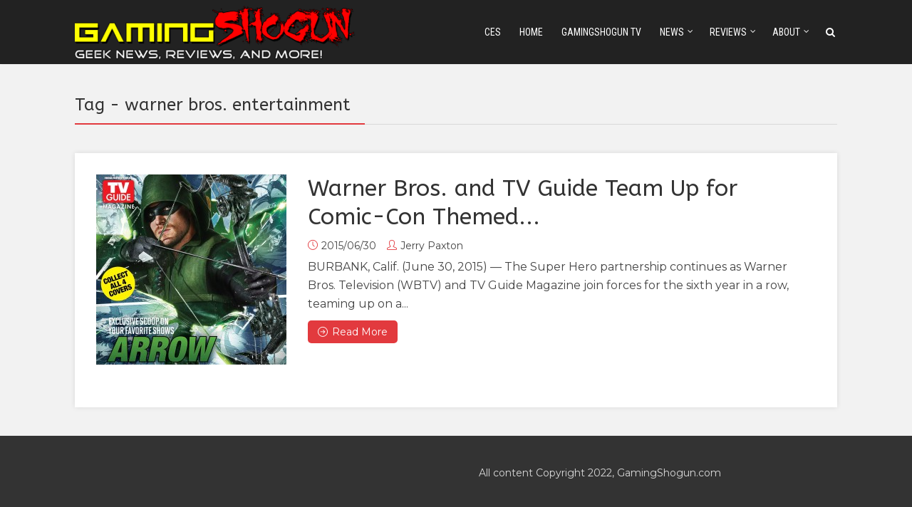

--- FILE ---
content_type: text/html; charset=UTF-8
request_url: https://gamingshogun.com/tag/warner-bros-entertainment/
body_size: 14865
content:
<!DOCTYPE html>
<html dir="ltr" lang="en-US" prefix="og: https://ogp.me/ns#" class="no-js no-svg">
<head>
  	<meta charset="UTF-8">
	<meta name="viewport" content="user-scalable=yes, width=device-width, initial-scale=1, maximum-scale=1">
	<link rel="profile" href="https://gmpg.org/xfn/11" />
	<title>warner bros. entertainment | GamingShogun</title>

		<!-- All in One SEO Pro 4.9.3 - aioseo.com -->
	<meta name="robots" content="max-image-preview:large" />
	<meta name="google-site-verification" content="YYvwOob9-oT7nmT_L3UUUge75i0dhv6ni6m6Hv4zd18" />
	<link rel="canonical" href="https://gamingshogun.com/tag/warner-bros-entertainment/" />
	<meta name="generator" content="All in One SEO Pro (AIOSEO) 4.9.3" />
		<meta property="og:locale" content="en_US" />
		<meta property="og:site_name" content="GamingShogun |" />
		<meta property="og:type" content="article" />
		<meta property="og:title" content="warner bros. entertainment | GamingShogun" />
		<meta property="og:url" content="https://gamingshogun.com/tag/warner-bros-entertainment/" />
		<meta property="article:publisher" content="https://facebook.com/gamingshogun" />
		<meta name="twitter:card" content="summary" />
		<meta name="twitter:site" content="@gamingshogun" />
		<meta name="twitter:title" content="warner bros. entertainment | GamingShogun" />
		<script type="application/ld+json" class="aioseo-schema">
			{"@context":"https:\/\/schema.org","@graph":[{"@type":"BreadcrumbList","@id":"https:\/\/gamingshogun.com\/tag\/warner-bros-entertainment\/#breadcrumblist","itemListElement":[{"@type":"ListItem","@id":"https:\/\/gamingshogun.com#listItem","position":1,"name":"Home","item":"https:\/\/gamingshogun.com","nextItem":{"@type":"ListItem","@id":"https:\/\/gamingshogun.com\/tag\/warner-bros-entertainment\/#listItem","name":"warner bros. entertainment"}},{"@type":"ListItem","@id":"https:\/\/gamingshogun.com\/tag\/warner-bros-entertainment\/#listItem","position":2,"name":"warner bros. entertainment","previousItem":{"@type":"ListItem","@id":"https:\/\/gamingshogun.com#listItem","name":"Home"}}]},{"@type":"CollectionPage","@id":"https:\/\/gamingshogun.com\/tag\/warner-bros-entertainment\/#collectionpage","url":"https:\/\/gamingshogun.com\/tag\/warner-bros-entertainment\/","name":"warner bros. entertainment | GamingShogun","inLanguage":"en-US","isPartOf":{"@id":"https:\/\/gamingshogun.com\/#website"},"breadcrumb":{"@id":"https:\/\/gamingshogun.com\/tag\/warner-bros-entertainment\/#breadcrumblist"}},{"@type":"Organization","@id":"https:\/\/gamingshogun.com\/#organization","name":"GamingShogun","url":"https:\/\/gamingshogun.com\/","sameAs":["https:\/\/facebook.com\/gamingshogun","https:\/\/twitter.com\/gamingshogun","https:\/\/instagram.com\/gamingshogun","https:\/\/youtube.com\/gamingshogun"]},{"@type":"WebSite","@id":"https:\/\/gamingshogun.com\/#website","url":"https:\/\/gamingshogun.com\/","name":"GamingShogun","inLanguage":"en-US","publisher":{"@id":"https:\/\/gamingshogun.com\/#organization"}}]}
		</script>
		<!-- All in One SEO Pro -->

<link rel='dns-prefetch' href='//fonts.googleapis.com' />
<link rel="alternate" type="application/rss+xml" title="GamingShogun &raquo; Feed" href="https://gamingshogun.com/feed/" />
		<!-- This site uses the Google Analytics by MonsterInsights plugin v9.11.1 - Using Analytics tracking - https://www.monsterinsights.com/ -->
							<script src="//www.googletagmanager.com/gtag/js?id=G-NYGFHGX7P7"  data-cfasync="false" data-wpfc-render="false" type="text/javascript" async></script>
			<script data-cfasync="false" data-wpfc-render="false" type="text/javascript">
				var mi_version = '9.11.1';
				var mi_track_user = true;
				var mi_no_track_reason = '';
								var MonsterInsightsDefaultLocations = {"page_location":"https:\/\/gamingshogun.com\/tag\/warner-bros-entertainment\/"};
								if ( typeof MonsterInsightsPrivacyGuardFilter === 'function' ) {
					var MonsterInsightsLocations = (typeof MonsterInsightsExcludeQuery === 'object') ? MonsterInsightsPrivacyGuardFilter( MonsterInsightsExcludeQuery ) : MonsterInsightsPrivacyGuardFilter( MonsterInsightsDefaultLocations );
				} else {
					var MonsterInsightsLocations = (typeof MonsterInsightsExcludeQuery === 'object') ? MonsterInsightsExcludeQuery : MonsterInsightsDefaultLocations;
				}

								var disableStrs = [
										'ga-disable-G-NYGFHGX7P7',
									];

				/* Function to detect opted out users */
				function __gtagTrackerIsOptedOut() {
					for (var index = 0; index < disableStrs.length; index++) {
						if (document.cookie.indexOf(disableStrs[index] + '=true') > -1) {
							return true;
						}
					}

					return false;
				}

				/* Disable tracking if the opt-out cookie exists. */
				if (__gtagTrackerIsOptedOut()) {
					for (var index = 0; index < disableStrs.length; index++) {
						window[disableStrs[index]] = true;
					}
				}

				/* Opt-out function */
				function __gtagTrackerOptout() {
					for (var index = 0; index < disableStrs.length; index++) {
						document.cookie = disableStrs[index] + '=true; expires=Thu, 31 Dec 2099 23:59:59 UTC; path=/';
						window[disableStrs[index]] = true;
					}
				}

				if ('undefined' === typeof gaOptout) {
					function gaOptout() {
						__gtagTrackerOptout();
					}
				}
								window.dataLayer = window.dataLayer || [];

				window.MonsterInsightsDualTracker = {
					helpers: {},
					trackers: {},
				};
				if (mi_track_user) {
					function __gtagDataLayer() {
						dataLayer.push(arguments);
					}

					function __gtagTracker(type, name, parameters) {
						if (!parameters) {
							parameters = {};
						}

						if (parameters.send_to) {
							__gtagDataLayer.apply(null, arguments);
							return;
						}

						if (type === 'event') {
														parameters.send_to = monsterinsights_frontend.v4_id;
							var hookName = name;
							if (typeof parameters['event_category'] !== 'undefined') {
								hookName = parameters['event_category'] + ':' + name;
							}

							if (typeof MonsterInsightsDualTracker.trackers[hookName] !== 'undefined') {
								MonsterInsightsDualTracker.trackers[hookName](parameters);
							} else {
								__gtagDataLayer('event', name, parameters);
							}
							
						} else {
							__gtagDataLayer.apply(null, arguments);
						}
					}

					__gtagTracker('js', new Date());
					__gtagTracker('set', {
						'developer_id.dZGIzZG': true,
											});
					if ( MonsterInsightsLocations.page_location ) {
						__gtagTracker('set', MonsterInsightsLocations);
					}
										__gtagTracker('config', 'G-NYGFHGX7P7', {"forceSSL":"true","link_attribution":"true"} );
										window.gtag = __gtagTracker;										(function () {
						/* https://developers.google.com/analytics/devguides/collection/analyticsjs/ */
						/* ga and __gaTracker compatibility shim. */
						var noopfn = function () {
							return null;
						};
						var newtracker = function () {
							return new Tracker();
						};
						var Tracker = function () {
							return null;
						};
						var p = Tracker.prototype;
						p.get = noopfn;
						p.set = noopfn;
						p.send = function () {
							var args = Array.prototype.slice.call(arguments);
							args.unshift('send');
							__gaTracker.apply(null, args);
						};
						var __gaTracker = function () {
							var len = arguments.length;
							if (len === 0) {
								return;
							}
							var f = arguments[len - 1];
							if (typeof f !== 'object' || f === null || typeof f.hitCallback !== 'function') {
								if ('send' === arguments[0]) {
									var hitConverted, hitObject = false, action;
									if ('event' === arguments[1]) {
										if ('undefined' !== typeof arguments[3]) {
											hitObject = {
												'eventAction': arguments[3],
												'eventCategory': arguments[2],
												'eventLabel': arguments[4],
												'value': arguments[5] ? arguments[5] : 1,
											}
										}
									}
									if ('pageview' === arguments[1]) {
										if ('undefined' !== typeof arguments[2]) {
											hitObject = {
												'eventAction': 'page_view',
												'page_path': arguments[2],
											}
										}
									}
									if (typeof arguments[2] === 'object') {
										hitObject = arguments[2];
									}
									if (typeof arguments[5] === 'object') {
										Object.assign(hitObject, arguments[5]);
									}
									if ('undefined' !== typeof arguments[1].hitType) {
										hitObject = arguments[1];
										if ('pageview' === hitObject.hitType) {
											hitObject.eventAction = 'page_view';
										}
									}
									if (hitObject) {
										action = 'timing' === arguments[1].hitType ? 'timing_complete' : hitObject.eventAction;
										hitConverted = mapArgs(hitObject);
										__gtagTracker('event', action, hitConverted);
									}
								}
								return;
							}

							function mapArgs(args) {
								var arg, hit = {};
								var gaMap = {
									'eventCategory': 'event_category',
									'eventAction': 'event_action',
									'eventLabel': 'event_label',
									'eventValue': 'event_value',
									'nonInteraction': 'non_interaction',
									'timingCategory': 'event_category',
									'timingVar': 'name',
									'timingValue': 'value',
									'timingLabel': 'event_label',
									'page': 'page_path',
									'location': 'page_location',
									'title': 'page_title',
									'referrer' : 'page_referrer',
								};
								for (arg in args) {
																		if (!(!args.hasOwnProperty(arg) || !gaMap.hasOwnProperty(arg))) {
										hit[gaMap[arg]] = args[arg];
									} else {
										hit[arg] = args[arg];
									}
								}
								return hit;
							}

							try {
								f.hitCallback();
							} catch (ex) {
							}
						};
						__gaTracker.create = newtracker;
						__gaTracker.getByName = newtracker;
						__gaTracker.getAll = function () {
							return [];
						};
						__gaTracker.remove = noopfn;
						__gaTracker.loaded = true;
						window['__gaTracker'] = __gaTracker;
					})();
									} else {
										console.log("");
					(function () {
						function __gtagTracker() {
							return null;
						}

						window['__gtagTracker'] = __gtagTracker;
						window['gtag'] = __gtagTracker;
					})();
									}
			</script>
							<!-- / Google Analytics by MonsterInsights -->
		<style id='wp-img-auto-sizes-contain-inline-css' type='text/css'>
img:is([sizes=auto i],[sizes^="auto," i]){contain-intrinsic-size:3000px 1500px}
/*# sourceURL=wp-img-auto-sizes-contain-inline-css */
</style>
<style id='wp-emoji-styles-inline-css' type='text/css'>

	img.wp-smiley, img.emoji {
		display: inline !important;
		border: none !important;
		box-shadow: none !important;
		height: 1em !important;
		width: 1em !important;
		margin: 0 0.07em !important;
		vertical-align: -0.1em !important;
		background: none !important;
		padding: 0 !important;
	}
/*# sourceURL=wp-emoji-styles-inline-css */
</style>
<style id='wp-block-library-inline-css' type='text/css'>
:root{--wp-block-synced-color:#7a00df;--wp-block-synced-color--rgb:122,0,223;--wp-bound-block-color:var(--wp-block-synced-color);--wp-editor-canvas-background:#ddd;--wp-admin-theme-color:#007cba;--wp-admin-theme-color--rgb:0,124,186;--wp-admin-theme-color-darker-10:#006ba1;--wp-admin-theme-color-darker-10--rgb:0,107,160.5;--wp-admin-theme-color-darker-20:#005a87;--wp-admin-theme-color-darker-20--rgb:0,90,135;--wp-admin-border-width-focus:2px}@media (min-resolution:192dpi){:root{--wp-admin-border-width-focus:1.5px}}.wp-element-button{cursor:pointer}:root .has-very-light-gray-background-color{background-color:#eee}:root .has-very-dark-gray-background-color{background-color:#313131}:root .has-very-light-gray-color{color:#eee}:root .has-very-dark-gray-color{color:#313131}:root .has-vivid-green-cyan-to-vivid-cyan-blue-gradient-background{background:linear-gradient(135deg,#00d084,#0693e3)}:root .has-purple-crush-gradient-background{background:linear-gradient(135deg,#34e2e4,#4721fb 50%,#ab1dfe)}:root .has-hazy-dawn-gradient-background{background:linear-gradient(135deg,#faaca8,#dad0ec)}:root .has-subdued-olive-gradient-background{background:linear-gradient(135deg,#fafae1,#67a671)}:root .has-atomic-cream-gradient-background{background:linear-gradient(135deg,#fdd79a,#004a59)}:root .has-nightshade-gradient-background{background:linear-gradient(135deg,#330968,#31cdcf)}:root .has-midnight-gradient-background{background:linear-gradient(135deg,#020381,#2874fc)}:root{--wp--preset--font-size--normal:16px;--wp--preset--font-size--huge:42px}.has-regular-font-size{font-size:1em}.has-larger-font-size{font-size:2.625em}.has-normal-font-size{font-size:var(--wp--preset--font-size--normal)}.has-huge-font-size{font-size:var(--wp--preset--font-size--huge)}.has-text-align-center{text-align:center}.has-text-align-left{text-align:left}.has-text-align-right{text-align:right}.has-fit-text{white-space:nowrap!important}#end-resizable-editor-section{display:none}.aligncenter{clear:both}.items-justified-left{justify-content:flex-start}.items-justified-center{justify-content:center}.items-justified-right{justify-content:flex-end}.items-justified-space-between{justify-content:space-between}.screen-reader-text{border:0;clip-path:inset(50%);height:1px;margin:-1px;overflow:hidden;padding:0;position:absolute;width:1px;word-wrap:normal!important}.screen-reader-text:focus{background-color:#ddd;clip-path:none;color:#444;display:block;font-size:1em;height:auto;left:5px;line-height:normal;padding:15px 23px 14px;text-decoration:none;top:5px;width:auto;z-index:100000}html :where(.has-border-color){border-style:solid}html :where([style*=border-top-color]){border-top-style:solid}html :where([style*=border-right-color]){border-right-style:solid}html :where([style*=border-bottom-color]){border-bottom-style:solid}html :where([style*=border-left-color]){border-left-style:solid}html :where([style*=border-width]){border-style:solid}html :where([style*=border-top-width]){border-top-style:solid}html :where([style*=border-right-width]){border-right-style:solid}html :where([style*=border-bottom-width]){border-bottom-style:solid}html :where([style*=border-left-width]){border-left-style:solid}html :where(img[class*=wp-image-]){height:auto;max-width:100%}:where(figure){margin:0 0 1em}html :where(.is-position-sticky){--wp-admin--admin-bar--position-offset:var(--wp-admin--admin-bar--height,0px)}@media screen and (max-width:600px){html :where(.is-position-sticky){--wp-admin--admin-bar--position-offset:0px}}

/*# sourceURL=wp-block-library-inline-css */
</style><style id='global-styles-inline-css' type='text/css'>
:root{--wp--preset--aspect-ratio--square: 1;--wp--preset--aspect-ratio--4-3: 4/3;--wp--preset--aspect-ratio--3-4: 3/4;--wp--preset--aspect-ratio--3-2: 3/2;--wp--preset--aspect-ratio--2-3: 2/3;--wp--preset--aspect-ratio--16-9: 16/9;--wp--preset--aspect-ratio--9-16: 9/16;--wp--preset--color--black: #000000;--wp--preset--color--cyan-bluish-gray: #abb8c3;--wp--preset--color--white: #ffffff;--wp--preset--color--pale-pink: #f78da7;--wp--preset--color--vivid-red: #cf2e2e;--wp--preset--color--luminous-vivid-orange: #ff6900;--wp--preset--color--luminous-vivid-amber: #fcb900;--wp--preset--color--light-green-cyan: #7bdcb5;--wp--preset--color--vivid-green-cyan: #00d084;--wp--preset--color--pale-cyan-blue: #8ed1fc;--wp--preset--color--vivid-cyan-blue: #0693e3;--wp--preset--color--vivid-purple: #9b51e0;--wp--preset--color--thr-acc: #e23a3e;--wp--preset--color--thr-txt: #444444;--wp--preset--color--thr-meta: #444444;--wp--preset--color--thr-bg: #ffffff;--wp--preset--gradient--vivid-cyan-blue-to-vivid-purple: linear-gradient(135deg,rgb(6,147,227) 0%,rgb(155,81,224) 100%);--wp--preset--gradient--light-green-cyan-to-vivid-green-cyan: linear-gradient(135deg,rgb(122,220,180) 0%,rgb(0,208,130) 100%);--wp--preset--gradient--luminous-vivid-amber-to-luminous-vivid-orange: linear-gradient(135deg,rgb(252,185,0) 0%,rgb(255,105,0) 100%);--wp--preset--gradient--luminous-vivid-orange-to-vivid-red: linear-gradient(135deg,rgb(255,105,0) 0%,rgb(207,46,46) 100%);--wp--preset--gradient--very-light-gray-to-cyan-bluish-gray: linear-gradient(135deg,rgb(238,238,238) 0%,rgb(169,184,195) 100%);--wp--preset--gradient--cool-to-warm-spectrum: linear-gradient(135deg,rgb(74,234,220) 0%,rgb(151,120,209) 20%,rgb(207,42,186) 40%,rgb(238,44,130) 60%,rgb(251,105,98) 80%,rgb(254,248,76) 100%);--wp--preset--gradient--blush-light-purple: linear-gradient(135deg,rgb(255,206,236) 0%,rgb(152,150,240) 100%);--wp--preset--gradient--blush-bordeaux: linear-gradient(135deg,rgb(254,205,165) 0%,rgb(254,45,45) 50%,rgb(107,0,62) 100%);--wp--preset--gradient--luminous-dusk: linear-gradient(135deg,rgb(255,203,112) 0%,rgb(199,81,192) 50%,rgb(65,88,208) 100%);--wp--preset--gradient--pale-ocean: linear-gradient(135deg,rgb(255,245,203) 0%,rgb(182,227,212) 50%,rgb(51,167,181) 100%);--wp--preset--gradient--electric-grass: linear-gradient(135deg,rgb(202,248,128) 0%,rgb(113,206,126) 100%);--wp--preset--gradient--midnight: linear-gradient(135deg,rgb(2,3,129) 0%,rgb(40,116,252) 100%);--wp--preset--font-size--small: 13px;--wp--preset--font-size--medium: 20px;--wp--preset--font-size--large: 23px;--wp--preset--font-size--x-large: 42px;--wp--preset--font-size--normal: 16px;--wp--preset--font-size--huge: 29px;--wp--preset--spacing--20: 0.44rem;--wp--preset--spacing--30: 0.67rem;--wp--preset--spacing--40: 1rem;--wp--preset--spacing--50: 1.5rem;--wp--preset--spacing--60: 2.25rem;--wp--preset--spacing--70: 3.38rem;--wp--preset--spacing--80: 5.06rem;--wp--preset--shadow--natural: 6px 6px 9px rgba(0, 0, 0, 0.2);--wp--preset--shadow--deep: 12px 12px 50px rgba(0, 0, 0, 0.4);--wp--preset--shadow--sharp: 6px 6px 0px rgba(0, 0, 0, 0.2);--wp--preset--shadow--outlined: 6px 6px 0px -3px rgb(255, 255, 255), 6px 6px rgb(0, 0, 0);--wp--preset--shadow--crisp: 6px 6px 0px rgb(0, 0, 0);}:where(.is-layout-flex){gap: 0.5em;}:where(.is-layout-grid){gap: 0.5em;}body .is-layout-flex{display: flex;}.is-layout-flex{flex-wrap: wrap;align-items: center;}.is-layout-flex > :is(*, div){margin: 0;}body .is-layout-grid{display: grid;}.is-layout-grid > :is(*, div){margin: 0;}:where(.wp-block-columns.is-layout-flex){gap: 2em;}:where(.wp-block-columns.is-layout-grid){gap: 2em;}:where(.wp-block-post-template.is-layout-flex){gap: 1.25em;}:where(.wp-block-post-template.is-layout-grid){gap: 1.25em;}.has-black-color{color: var(--wp--preset--color--black) !important;}.has-cyan-bluish-gray-color{color: var(--wp--preset--color--cyan-bluish-gray) !important;}.has-white-color{color: var(--wp--preset--color--white) !important;}.has-pale-pink-color{color: var(--wp--preset--color--pale-pink) !important;}.has-vivid-red-color{color: var(--wp--preset--color--vivid-red) !important;}.has-luminous-vivid-orange-color{color: var(--wp--preset--color--luminous-vivid-orange) !important;}.has-luminous-vivid-amber-color{color: var(--wp--preset--color--luminous-vivid-amber) !important;}.has-light-green-cyan-color{color: var(--wp--preset--color--light-green-cyan) !important;}.has-vivid-green-cyan-color{color: var(--wp--preset--color--vivid-green-cyan) !important;}.has-pale-cyan-blue-color{color: var(--wp--preset--color--pale-cyan-blue) !important;}.has-vivid-cyan-blue-color{color: var(--wp--preset--color--vivid-cyan-blue) !important;}.has-vivid-purple-color{color: var(--wp--preset--color--vivid-purple) !important;}.has-black-background-color{background-color: var(--wp--preset--color--black) !important;}.has-cyan-bluish-gray-background-color{background-color: var(--wp--preset--color--cyan-bluish-gray) !important;}.has-white-background-color{background-color: var(--wp--preset--color--white) !important;}.has-pale-pink-background-color{background-color: var(--wp--preset--color--pale-pink) !important;}.has-vivid-red-background-color{background-color: var(--wp--preset--color--vivid-red) !important;}.has-luminous-vivid-orange-background-color{background-color: var(--wp--preset--color--luminous-vivid-orange) !important;}.has-luminous-vivid-amber-background-color{background-color: var(--wp--preset--color--luminous-vivid-amber) !important;}.has-light-green-cyan-background-color{background-color: var(--wp--preset--color--light-green-cyan) !important;}.has-vivid-green-cyan-background-color{background-color: var(--wp--preset--color--vivid-green-cyan) !important;}.has-pale-cyan-blue-background-color{background-color: var(--wp--preset--color--pale-cyan-blue) !important;}.has-vivid-cyan-blue-background-color{background-color: var(--wp--preset--color--vivid-cyan-blue) !important;}.has-vivid-purple-background-color{background-color: var(--wp--preset--color--vivid-purple) !important;}.has-black-border-color{border-color: var(--wp--preset--color--black) !important;}.has-cyan-bluish-gray-border-color{border-color: var(--wp--preset--color--cyan-bluish-gray) !important;}.has-white-border-color{border-color: var(--wp--preset--color--white) !important;}.has-pale-pink-border-color{border-color: var(--wp--preset--color--pale-pink) !important;}.has-vivid-red-border-color{border-color: var(--wp--preset--color--vivid-red) !important;}.has-luminous-vivid-orange-border-color{border-color: var(--wp--preset--color--luminous-vivid-orange) !important;}.has-luminous-vivid-amber-border-color{border-color: var(--wp--preset--color--luminous-vivid-amber) !important;}.has-light-green-cyan-border-color{border-color: var(--wp--preset--color--light-green-cyan) !important;}.has-vivid-green-cyan-border-color{border-color: var(--wp--preset--color--vivid-green-cyan) !important;}.has-pale-cyan-blue-border-color{border-color: var(--wp--preset--color--pale-cyan-blue) !important;}.has-vivid-cyan-blue-border-color{border-color: var(--wp--preset--color--vivid-cyan-blue) !important;}.has-vivid-purple-border-color{border-color: var(--wp--preset--color--vivid-purple) !important;}.has-vivid-cyan-blue-to-vivid-purple-gradient-background{background: var(--wp--preset--gradient--vivid-cyan-blue-to-vivid-purple) !important;}.has-light-green-cyan-to-vivid-green-cyan-gradient-background{background: var(--wp--preset--gradient--light-green-cyan-to-vivid-green-cyan) !important;}.has-luminous-vivid-amber-to-luminous-vivid-orange-gradient-background{background: var(--wp--preset--gradient--luminous-vivid-amber-to-luminous-vivid-orange) !important;}.has-luminous-vivid-orange-to-vivid-red-gradient-background{background: var(--wp--preset--gradient--luminous-vivid-orange-to-vivid-red) !important;}.has-very-light-gray-to-cyan-bluish-gray-gradient-background{background: var(--wp--preset--gradient--very-light-gray-to-cyan-bluish-gray) !important;}.has-cool-to-warm-spectrum-gradient-background{background: var(--wp--preset--gradient--cool-to-warm-spectrum) !important;}.has-blush-light-purple-gradient-background{background: var(--wp--preset--gradient--blush-light-purple) !important;}.has-blush-bordeaux-gradient-background{background: var(--wp--preset--gradient--blush-bordeaux) !important;}.has-luminous-dusk-gradient-background{background: var(--wp--preset--gradient--luminous-dusk) !important;}.has-pale-ocean-gradient-background{background: var(--wp--preset--gradient--pale-ocean) !important;}.has-electric-grass-gradient-background{background: var(--wp--preset--gradient--electric-grass) !important;}.has-midnight-gradient-background{background: var(--wp--preset--gradient--midnight) !important;}.has-small-font-size{font-size: var(--wp--preset--font-size--small) !important;}.has-medium-font-size{font-size: var(--wp--preset--font-size--medium) !important;}.has-large-font-size{font-size: var(--wp--preset--font-size--large) !important;}.has-x-large-font-size{font-size: var(--wp--preset--font-size--x-large) !important;}
/*# sourceURL=global-styles-inline-css */
</style>

<style id='classic-theme-styles-inline-css' type='text/css'>
/*! This file is auto-generated */
.wp-block-button__link{color:#fff;background-color:#32373c;border-radius:9999px;box-shadow:none;text-decoration:none;padding:calc(.667em + 2px) calc(1.333em + 2px);font-size:1.125em}.wp-block-file__button{background:#32373c;color:#fff;text-decoration:none}
/*# sourceURL=/wp-includes/css/classic-themes.min.css */
</style>
<link rel='stylesheet' id='thr-fonts-css' href='https://fonts.googleapis.com/css?family=Montserrat%3A400%7CABeeZee%3A400%7CRoboto+Condensed%3A400&#038;subset=latin&#038;ver=2.1' type='text/css' media='all' />
<link rel='stylesheet' id='thr_style-css' href='https://gamingshogun.com/wp-content/themes/throne/style.css?ver=2.1' type='text/css' media='all' />
<style id='thr_style-inline-css' type='text/css'>
body,.button_respond,.thr_author_link {font-family: 'Montserrat';font-weight: 400;}h1,h2,h3,h4,h5,h6,.featured_posts_link,.mks_author_widget h3{font-family: 'ABeeZee';font-weight: 400;}#nav li a,.site-title,.site-title a,.site-desc,.sidr ul li a{font-family: 'Roboto Condensed';font-weight: 400;}body,.overlay_bg_div{background-color: rgba(242,242,242,1.00);}.arch_line,.page-progress span{background: #e23a3e;}.thr_boxed_wrapper,.is_bxd.meta-share{background-color: #ffffff;}.thr_boxed{margin-top: 0px;}::-webkit-input-placeholder { color:#ffffff;}:-moz-placeholder { color: #ffffff;}::-moz-placeholder { color:#ffffff;}:-ms-input-placeholder { color:#ffffff;}.site-title a,#nav li a,.header-main,.search_header_form input[type="text"], .search_header_form input[type="text"]:focus,.menu-item-has-children:after,.sidr ul li span,.sidr ul li a {color: #ffffff;}#nav > ul > li:hover > a, #nav a:hover,#nav li.current-menu-item > a,#nav li.current_page_item > a,#nav li.current-menu-item.menu-item-has-children:after,#nav li.current_page_item.menu-item-has-children:after,.sidr ul li:hover > a, .sidr ul li:hover > span,#sidr-existing-content li.sidr-class-current_page_item > a,#sidr-existing-content li.sidr-class-current_page_item > .thr_menu_parent,#sidr-existing-content li.sidr-class-current-menu-item > a,#sidr-existing-content li.sidr-class-current-menu-item > .thr_menu_parent,.nav-btn{color: #ff7f00;}.sidr ul li:hover > a, .sidr ul li.active > a, .sidr ul li.sidr-class-active > a,.sidr ul li ul li:hover > a, .sidr ul li ul li.active > a, .sidr ul li ul li.sidr-class-active > a {-webkit-box-shadow: inset 2px 0 0 0px #ff7f00;-moz-box-shadow: inset 2px 0 0 0px #ff7f00;box-shadow: inset 2px 0 0 0px #ff7f00;}.menu-item-has-children:after{border-top-color: #ffffff;}li.menu-item-has-children:hover:after{color: #ff7f00;}.header-main {height: 90px;background-color: #222222;background-color: rgba(34,34,34,1.00);background-repeat:repeat;}.sidr{background-color: #222222;}#sticky_header{background-color: #222222;background:rgba(34,34,34,0.9);}.header-main .search_header_form{background-color: transparent;}.header-main .search_header_form input[type="text"]{top:21px;;}#nav li a{padding: 34px 3px 35px;}.header-bottom,#nav .sub-menu{background-color: #222222;}.header_ads_space{margin: 0px 0;}.logo_wrapper{top: 5px;left: 0px;}.menu-item-has-children:after{margin: 38px 0 0 2px;}.main_content_wrapper{background-color: #ffffff;}.thr_content_wrapped .meta-share{background-color: #ffffff;}.main_content_wrapper .single .entry-title, .page-template-default .entry-title,.main_content_wrapper .entry-title a,.main_content_wrapper h1,.main_content_wrapper h2,.main_content_wrapper h3,.main_content_wrapper h4, .main_content_wrapper h5,.main_content_wrapper h6,#subheader_box h1,#subheader_box h2,#subheader_box h3,#subheader_box h4,#subheader_box h5,#subheader_box h6{color: #333333;}.main_content_wrapper,#subheader_box p{color: #444444;}.meta-item,.meta-item a,.comment-metadata time,.comment-list .reply a,.main_content_wrapper .button_respond,li.cat-item,.widget_archive li,.widget_recent_entries ul span{color: #444444;}.meta-item i,.entry-title a:hover,a,.comment-metadata time:before,.button_respond:hover,.button_respond i,.comment-list .reply a:before,.comment-list .reply a:hover,.meta-item a:hover,.error404 h1,.thr_content_wrapped .meta-share.meta-itemi{color: #e23a3e;}.error404 .entry-content .nav-menu li a{background: #e23a3e;}.underlined_heading span{border-bottom-color: #e23a3e;}.is-style-solid-color{background-color: #e23a3e;color: #ffffff;}blockquote{border-color: #e23a3e;}blockquote.wp-block-quote{border-color: #e23a3e;}.comment-reply-title:after,#submit,.meta-item .read_more_button, .thr_button, input[type="submit"],.current, .page-numbers:hover, .thr-load-more a:hover, #pagination .post_previous a:hover, #pagination .post_next a:hover, .load_more_posts a:hover,.f_read_more,.wp-caption .wp-caption-text,.wp-block-image figcaption,.entry-content .mejs-container .mejs-controls, .entry-content .mejs-embed, .entry-content .mejs-embed body,.comment-list li.bypostauthor > .comment-body:after,.comment-list li.comment-author-admin > .comment-body:after,.wp-block-button__link,body div.wpforms-container-full .wpforms-form input[type=submit], body div.wpforms-container-full .wpforms-form button[type=submit], body div.wpforms-container-full .wpforms-form .wpforms-page-button,body div.wpforms-container-full .wpforms-form input[type=submit]:hover, body div.wpforms-container-full .wpforms-form button[type=submit]:hover, body div.wpforms-container-full .wpforms-form .wpforms-page-button:hover {background: #e23a3e;}.entry-content .mejs-controls .mejs-time-rail .mejs-time-total,.entry-content .mejs-controls .mejs-horizontal-volume-slider .mejs-horizontal-volume-total,.entry-content .mejs-controls .mejs-time-rail .mejs-time-loaded{background: rgba(242,242,242,1.00);}.entry-content .mejs-controls .mejs-time-rail .mejs-time-current,.entry-content .mejs-controls .mejs-horizontal-volume-slider .mejs-horizontal-volume-current {background: rgba(226,58,62,0.5);}.current, .page-numbers:hover, .thr-load-more a:hover #pagination .post_previous a:hover, #pagination .post_next a:hover, .load_more_posts a:hover{box-shadow: inset 0 0 0 1px #e23a3e;}.thr-loader > div{-webkit-box-shadow: 0 1px 0 0 #e23a3e;-moz-box-shadow: 0 1px 0 0 #e23a3e;box-shadow: 0 1px 0 0 #e23a3e;}.thr_sidebar_wrapped #sidebar,.thr_widget_wrapped #sidebar .widget,.thr_sidebar_wrapped .affix,.thr_sidebar_wrapped .affix-bottom{background: transparent;}#sidebar .widget-title,#sidebar h1,#sidebar h2,#sidebar h3,#sidebar h4,#sidebar h5,#sidebar h6{color: #333333;}#sidebar .widget-title span{border-bottom-color: #e23a3e;}.widget_tag_cloud a,#sidebar .widget a,li.recentcomments:before,#sidebar .thr_posts_widget.widget .entry-meta a:hover {color: #e23a3e;}#sidebar{color: #444444;}.footer_wrapper{background-color: #333333}.footer_wrapper p,.footer_wrapper,.footer_wrapper .widget{color: #d8d8d8;}.footer_wrapper a{color: #e23a3e;}.footer_wrapper h1,.footer_wrapper h2,.footer_wrapper h3,.footer_wrapper h4,.footer_wrapper h5,.footer_wrapper h6,.footer_wrapper .widget-title{color: #ffffff;}.archive-title,.category-heading-title,#archive_title p,.archive-title h1{color: #333333;}.has-small-font-size{ font-size: 13px;}.has-normal-font-size{ font-size: 16px;}.has-large-font-size{ font-size: 23px;}.has-huge-font-size{ font-size: 29px;}.has-thr-acc-background-color{ background-color: #e23a3e;}.has-thr-acc-color{ color: #e23a3e;}.has-thr-txt-background-color{ background-color: #444444;}.has-thr-txt-color{ color: #444444;}.has-thr-meta-background-color{ background-color: #444444;}.has-thr-meta-color{ color: #444444;}.has-thr-bg-background-color{ background-color: #ffffff;}.has-thr-bg-color{ color: #ffffff;}.site-title a{text-transform: uppercase;}.nav-menu li a{text-transform: uppercase;}.footer_wrapper .widget-title{text-transform: uppercase;}
/*# sourceURL=thr_style-inline-css */
</style>
<link rel='stylesheet' id='thr_font_awesome-css' href='https://gamingshogun.com/wp-content/themes/throne/assets/css/font-awesome.min.css?ver=2.1' type='text/css' media='all' />
<link rel='stylesheet' id='thr_icons-css' href='https://gamingshogun.com/wp-content/themes/throne/assets/css/simple-line-icons.css?ver=2.1' type='text/css' media='all' />
<link rel='stylesheet' id='thr_responsive-css' href='https://gamingshogun.com/wp-content/themes/throne/assets/css/responsive.css?ver=2.1' type='text/css' media='all' />
<link rel='stylesheet' id='thr_child_style-css' href='https://gamingshogun.com/wp-content/themes/throne-child/style.css?ver=2.1' type='text/css' media='all' />
<link rel='stylesheet' id='srpw-style-css' href='https://gamingshogun.com/wp-content/plugins/smart-recent-posts-widget/assets/css/srpw-frontend.css?ver=6.9' type='text/css' media='all' />
<script type="text/javascript" src="https://gamingshogun.com/wp-content/plugins/google-analytics-for-wordpress/assets/js/frontend-gtag.min.js?ver=9.11.1" id="monsterinsights-frontend-script-js" async="async" data-wp-strategy="async"></script>
<script data-cfasync="false" data-wpfc-render="false" type="text/javascript" id='monsterinsights-frontend-script-js-extra'>/* <![CDATA[ */
var monsterinsights_frontend = {"js_events_tracking":"true","download_extensions":"doc,pdf,ppt,zip,xls,docx,pptx,xlsx","inbound_paths":"[{\"path\":\"\\\/go\\\/\",\"label\":\"affiliate\"},{\"path\":\"\\\/recommend\\\/\",\"label\":\"affiliate\"}]","home_url":"https:\/\/gamingshogun.com","hash_tracking":"false","v4_id":"G-NYGFHGX7P7"};/* ]]> */
</script>
<script type="text/javascript" src="https://gamingshogun.com/wp-includes/js/jquery/jquery.min.js?ver=3.7.1" id="jquery-core-js"></script>
<script type="text/javascript" src="https://gamingshogun.com/wp-includes/js/jquery/jquery-migrate.min.js?ver=3.4.1" id="jquery-migrate-js"></script>
<link rel="https://api.w.org/" href="https://gamingshogun.com/wp-json/" /><link rel="alternate" title="JSON" type="application/json" href="https://gamingshogun.com/wp-json/wp/v2/tags/11120" /><link rel="EditURI" type="application/rsd+xml" title="RSD" href="https://gamingshogun.com/xmlrpc.php?rsd" />
<meta name="generator" content="WordPress 6.9" />
<meta name="generator" content="Redux 4.5.10" /></head>


<body class="archive tag tag-warner-bros-entertainment tag-11120 wp-embed-responsive wp-theme-throne wp-child-theme-throne-child thr_content_wrapped no_sidebar sticky_on throne-v_2_1 throne-child">



<div id="sticky_header" class="header-sticky"><div class="content_wrapper"></div></div>

<header id="header" class="header full_width clearfix">
	<div class="header-main">
				<div class="content_wrapper">		
						<div class="logo_wrapper">

		
	
	<span class="site-title">
		<a href="https://gamingshogun.com/" title="GamingShogun" >
							<img src="https://gamingshogun.com/wp-content/uploads/2013/12/base-logo_w-1-e1449913161641.png" alt="GamingShogun" />
					</a>
	</span>

	

</div><a class="nav-btn" id="nav-open-btn" href="#"><i class="fa fa-bars"></i></a>
<nav id="nav" class="main_navigation">
	<ul id="thr_main_navigation_menu" class="nav-menu"><li id="menu-item-48535" class="menu-item menu-item-type-taxonomy menu-item-object-category menu-item-48535"><a href="https://gamingshogun.com/category/ces/">CES</a></li>
<li id="menu-item-10672" class="menu-item menu-item-type-custom menu-item-object-custom menu-item-10672"><a href="http://GamingShogun.com" title="Go home! Are you too good for your home?">Home</a></li>
<li id="menu-item-102323" class="menu-item menu-item-type-custom menu-item-object-custom menu-item-102323"><a href="https://youtube.com/gamingshogun">GamingShogun TV</a></li>
<li id="menu-item-1484" class="menu-item menu-item-type-taxonomy menu-item-object-category menu-item-has-children menu-item-1484"><a href="https://gamingshogun.com/category/news/" title="All the geek entertainment news you can shake a stick at">News</a>
<ul class="sub-menu">
	<li id="menu-item-33414" class="menu-item menu-item-type-taxonomy menu-item-object-category menu-item-33414"><a href="https://gamingshogun.com/category/news/windows-pc-news/">Windows PC</a></li>
	<li id="menu-item-40757" class="menu-item menu-item-type-taxonomy menu-item-object-category menu-item-40757"><a href="https://gamingshogun.com/category/news/xbox-one-news/">Xbox One</a></li>
	<li id="menu-item-38051" class="menu-item menu-item-type-taxonomy menu-item-object-category menu-item-38051"><a href="https://gamingshogun.com/category/news/playstation-4-news/">PlayStation 4</a></li>
	<li id="menu-item-33420" class="menu-item menu-item-type-taxonomy menu-item-object-category menu-item-33420"><a href="https://gamingshogun.com/category/news/movie-news/">Videos and Trailers</a></li>
	<li id="menu-item-87643" class="menu-item menu-item-type-taxonomy menu-item-object-category menu-item-87643"><a href="https://gamingshogun.com/category/news/movie-news/">Movie News</a></li>
	<li id="menu-item-33430" class="menu-item menu-item-type-taxonomy menu-item-object-category menu-item-33430"><a href="https://gamingshogun.com/category/news/tech-news/">Tech News</a></li>
	<li id="menu-item-33424" class="menu-item menu-item-type-taxonomy menu-item-object-category menu-item-33424"><a href="https://gamingshogun.com/category/news/peripherals/">Peripherals</a></li>
	<li id="menu-item-33431" class="menu-item menu-item-type-taxonomy menu-item-object-category menu-item-33431"><a href="https://gamingshogun.com/category/news/trailer-news/">Trailers / Videos</a></li>
	<li id="menu-item-33428" class="menu-item menu-item-type-taxonomy menu-item-object-category menu-item-33428"><a href="https://gamingshogun.com/category/news/screenshots-news/">Screenshots / Photos</a></li>
	<li id="menu-item-43217" class="menu-item menu-item-type-taxonomy menu-item-object-category menu-item-43217"><a href="https://gamingshogun.com/category/halloween/" title="Horror and Halloween News">Halloween&#x1f383;</a></li>
	<li id="menu-item-40059" class="menu-item menu-item-type-taxonomy menu-item-object-category menu-item-40059"><a href="https://gamingshogun.com/category/news/airsoft-news/">Airsoft News</a></li>
	<li id="menu-item-38495" class="menu-item menu-item-type-taxonomy menu-item-object-category menu-item-38495"><a href="https://gamingshogun.com/category/articles/airsoft-articles/">Action Sports</a></li>
	<li id="menu-item-42592" class="menu-item menu-item-type-taxonomy menu-item-object-category menu-item-42592"><a href="https://gamingshogun.com/category/sdcc/">Comic-Con</a></li>
	<li id="menu-item-33429" class="menu-item menu-item-type-taxonomy menu-item-object-category menu-item-33429"><a href="https://gamingshogun.com/category/news/special-interest-news/">Special Interest</a></li>
	<li id="menu-item-35445" class="menu-item menu-item-type-taxonomy menu-item-object-category menu-item-35445"><a href="https://gamingshogun.com/category/e3/" title="The Electronic Entertainment Expo">E3 Expo</a></li>
	<li id="menu-item-10693" class="menu-item menu-item-type-taxonomy menu-item-object-category menu-item-has-children menu-item-10693"><a href="https://gamingshogun.com/category/previews/">Previews</a>
	<ul class="sub-menu">
		<li id="menu-item-78898" class="menu-item menu-item-type-custom menu-item-object-custom menu-item-78898"><a href="https://gamingshogun.com/?s=gift+guide">Holiday Gift Guides</a></li>
		<li id="menu-item-44492" class="menu-item menu-item-type-taxonomy menu-item-object-category menu-item-44492"><a href="https://gamingshogun.com/category/articles/interviews/">Interviews</a></li>
		<li id="menu-item-33432" class="menu-item menu-item-type-taxonomy menu-item-object-category menu-item-33432"><a href="https://gamingshogun.com/category/previews/windows-pc-preview/">Windows PC</a></li>
		<li id="menu-item-33433" class="menu-item menu-item-type-taxonomy menu-item-object-category menu-item-33433"><a href="https://gamingshogun.com/category/previews/xbox-360-preview/">Xbox 360</a></li>
	</ul>
</li>
</ul>
</li>
<li id="menu-item-1486" class="menu-item menu-item-type-taxonomy menu-item-object-category menu-item-has-children menu-item-1486"><a href="https://gamingshogun.com/category/reviews/" title="Our reviews of movies, games, and a lot more">Reviews</a>
<ul class="sub-menu">
	<li id="menu-item-33444" class="menu-item menu-item-type-taxonomy menu-item-object-category menu-item-33444"><a href="https://gamingshogun.com/category/reviews/windows-pc-reviews/">Windows PC Review</a></li>
	<li id="menu-item-33445" class="menu-item menu-item-type-taxonomy menu-item-object-category menu-item-33445"><a href="https://gamingshogun.com/category/reviews/xbox-360-reviews/">Xbox 360 Review</a></li>
	<li id="menu-item-33440" class="menu-item menu-item-type-taxonomy menu-item-object-category menu-item-33440"><a href="https://gamingshogun.com/category/reviews/playstation-3-reviews/">PlayStation 3 Review</a></li>
	<li id="menu-item-33443" class="menu-item menu-item-type-taxonomy menu-item-object-category menu-item-33443"><a href="https://gamingshogun.com/category/reviews/tech-reviews/">Tech Review</a></li>
	<li id="menu-item-40060" class="menu-item menu-item-type-taxonomy menu-item-object-category menu-item-40060"><a href="https://gamingshogun.com/category/reviews/airsoft-reviews/">Airsoft Reviews</a></li>
	<li id="menu-item-33435" class="menu-item menu-item-type-taxonomy menu-item-object-category menu-item-33435"><a href="https://gamingshogun.com/category/reviews/gadget-reviews/">Gadget Review</a></li>
	<li id="menu-item-33439" class="menu-item menu-item-type-taxonomy menu-item-object-category menu-item-33439"><a href="https://gamingshogun.com/category/reviews/peripheral-reviews/">Peripheral Review</a></li>
	<li id="menu-item-46650" class="menu-item menu-item-type-taxonomy menu-item-object-category menu-item-46650"><a href="https://gamingshogun.com/category/reviews/haunted-attraction-review/">Haunted Attraction Reviews</a></li>
	<li id="menu-item-33438" class="menu-item menu-item-type-taxonomy menu-item-object-category menu-item-33438"><a href="https://gamingshogun.com/category/reviews/mobile-reviews/">Mobile Review</a></li>
	<li id="menu-item-34975" class="menu-item menu-item-type-taxonomy menu-item-object-category menu-item-34975"><a href="https://gamingshogun.com/category/reviews/film-review/">Film Review</a></li>
	<li id="menu-item-33434" class="menu-item menu-item-type-taxonomy menu-item-object-category menu-item-33434"><a href="https://gamingshogun.com/category/reviews/book-review/">Book Review</a></li>
	<li id="menu-item-44565" class="menu-item menu-item-type-taxonomy menu-item-object-category menu-item-44565"><a href="https://gamingshogun.com/category/reviews/seal-of-excellence/">Seal of Excellence</a></li>
</ul>
</li>
<li id="menu-item-10695" class="menu-item menu-item-type-post_type menu-item-object-page menu-item-has-children menu-item-10695"><a href="https://gamingshogun.com/about/">About</a>
<ul class="sub-menu">
	<li id="menu-item-108112" class="menu-item menu-item-type-post_type menu-item-object-page menu-item-108112"><a href="https://gamingshogun.com/gamingshogun-rating-system/">GamingShogun Rating System</a></li>
	<li id="menu-item-10704" class="menu-item menu-item-type-post_type menu-item-object-page menu-item-10704"><a href="https://gamingshogun.com/about/write-for-us/">Write for Us!</a></li>
	<li id="menu-item-10700" class="menu-item menu-item-type-post_type menu-item-object-page menu-item-10700"><a href="https://gamingshogun.com/about/contact/">Contact</a></li>
</ul>
</li>
<li id="search_header_wrap"><a id="search_header" class="search_header" href="javascript:void(0)"><i class="fa fa-search"></i></a><form class="search_header_form" action="https://gamingshogun.com/" method="get">
		<input name="s" class="search_input" size="20" type="text" value="Type here to search..." onfocus="(this.value == 'Type here to search...') && (this.value = '')" onblur="(this.value == '') && (this.value = 'Type here to search...')" placeholder="Type here to search..." />
		</form></li></ul></nav>		</div>

	</div>
	</header>

<main id="main_content" class="clearfix">

	<div id="archive_title" class="full_width archive-title">
		<div class="content_wrapper">
			<h1>Tag - warner bros. entertainment</h1><span class="arch_line"></span>		</div>
	</div>


    <section id="thr_main" class="content_wrapper">
    	
    			
        <div class="main_content_wrapper">
            <div class="posts_wrapper">
                                    

<article id="post-61081" class="layout_b post-61081 post type-post status-publish format-standard has-post-thumbnail hentry category-geek-news category-news category-sdcc tag-comic-con tag-sdcc-2 tag-tv-guide tag-warner-bros-and-tv-guide-team-up-for-comic-con-themed-special-issues tag-warner-bros-entertainment">

		
		<div class="entry-image featured_image">
			<a href="https://gamingshogun.com/2015/06/30/warner-bros-and-tv-guide-team-up-for-comic-con-themed-special-issues/" title="Warner Bros. and TV Guide Team Up for Comic-Con Themed Special Issues">

			<img width="267" height="267" src="https://gamingshogun.com/wp-content/uploads/2015/06/ARROW-TV-Guide-Cover-267x267.jpg" class="attachment-thr-layout-b size-thr-layout-b wp-post-image" alt="Warner Bros. Comic-Con TV Guide Cover - Arrow" srcset="https://gamingshogun.com/wp-content/uploads/2015/06/ARROW-TV-Guide-Cover-267x267.jpg 267w, https://gamingshogun.com/wp-content/uploads/2015/06/ARROW-TV-Guide-Cover-150x150.jpg 150w, https://gamingshogun.com/wp-content/uploads/2015/06/ARROW-TV-Guide-Cover-100x100.jpg 100w" sizes="(max-width: 267px) 100vw, 267px" />			
			<span class="featured_item_overlay"></span>
	    	
			</a>
		</div>

	
		<h2 class="entry-title"><a href="https://gamingshogun.com/2015/06/30/warner-bros-and-tv-guide-team-up-for-comic-con-themed-special-issues/" title="">Warner Bros. and TV Guide Team Up for Comic-Con Themed...</a></h2>
		
					<div class="entry-meta">
				<div class="meta-item date"><i class="icon-clock"></i><span class="updated">2015/06/30</span></div><div class="meta-item author"><i class="icon-user"></i><span class="vcard author"><span class="fn"><a href="https://gamingshogun.com/author/gamingshogun/">Jerry Paxton</a></span></span></div>			</div>
		
	<div class="entry-content">

					<p>BURBANK, Calif. (June 30, 2015) — The Super Hero partnership continues as Warner Bros. Television (WBTV) and TV Guide Magazine join forces for the sixth year in a row, teaming up on a...</p>				
				<div class="meta-item">
			<a href="https://gamingshogun.com/2015/06/30/warner-bros-and-tv-guide-team-up-for-comic-con-themed-special-issues/" class="read_more_button"><i class="icon-arrow-right"></i>Read More</a>
		</div>
		
				
	</div>


<div class="clear"></div>	
</article>
                                            </div>
        
        
        </div>

        
    </section>

</main>
<div class="clear"></div>
<footer id="footer" class="footer_wrapper full_width">
	
		<div class="content_wrapper">
		<div id="custom_html-4" class="widget_text widget footer-col one-half widget_custom_html"><div class="textwidget custom-html-widget"><script async src="https://pagead2.googlesyndication.com/pagead/js/adsbygoogle.js?client=ca-pub-8033166848997076"
     crossorigin="anonymous"></script>
<!-- FooterAd -->
<ins class="adsbygoogle"
     style="display:block"
     data-ad-client="ca-pub-8033166848997076"
     data-ad-slot="4433893435"
     data-ad-format="auto"
     data-full-width-responsive="true"></ins>
<script>
     (adsbygoogle = window.adsbygoogle || []).push({});
</script></div></div><div id="text-3" class="widget footer-col one-half widget_text">			<div class="textwidget"><p>All content Copyright 2022, GamingShogun.com</p>
</div>
		</div>	</div>
		
		<div id="copy_area" class="copy_area full_width">
		
		<div class="content_wrapper">
			<div class="left">
							</div>		
			
					</div>
	</div>
	</footer>


<a href="javascript:void(0)" id="back-top"><i class="fa fa-angle-up"></i></a>




<script type="speculationrules">
{"prefetch":[{"source":"document","where":{"and":[{"href_matches":"/*"},{"not":{"href_matches":["/wp-*.php","/wp-admin/*","/wp-content/uploads/*","/wp-content/*","/wp-content/plugins/*","/wp-content/themes/throne-child/*","/wp-content/themes/throne/*","/*\\?(.+)"]}},{"not":{"selector_matches":"a[rel~=\"nofollow\"]"}},{"not":{"selector_matches":".no-prefetch, .no-prefetch a"}}]},"eagerness":"conservative"}]}
</script>
<script type="text/javascript" src="https://gamingshogun.com/wp-content/themes/throne/assets/js/jquery.matchHeight.js?ver=2.1" id="thr-match-height-js"></script>
<script type="text/javascript" src="https://gamingshogun.com/wp-content/themes/throne/assets/js/jquery.sidr.js?ver=2.1" id="thr-responsive-menu-js"></script>
<script type="text/javascript" src="https://gamingshogun.com/wp-content/themes/throne/assets/js/jquery.magnific-popup.min.js?ver=2.1" id="thr-magnific-popup-js"></script>
<script type="text/javascript" src="https://gamingshogun.com/wp-content/themes/throne/assets/js/jquery.fitvids.js?ver=2.1" id="thr-fitvids-js"></script>
<script type="text/javascript" src="https://gamingshogun.com/wp-content/themes/throne/assets/js/sticky-kit.js?ver=2.1" id="thr-sticky-js"></script>
<script type="text/javascript" src="https://gamingshogun.com/wp-includes/js/imagesloaded.min.js?ver=5.0.0" id="imagesloaded-js"></script>
<script type="text/javascript" id="thr-main-js-extra">
/* <![CDATA[ */
var thr_js_settings = {"use_lightbox":"1","use_lightbox_content":"1","sticky_header":"1","sticky_header_offset":"400","logo_retina":"","sticky_header_logo":"","sticky_header_logo_retina":""};
//# sourceURL=thr-main-js-extra
/* ]]> */
</script>
<script type="text/javascript" src="https://gamingshogun.com/wp-content/themes/throne/assets/js/main.js?ver=2.1" id="thr-main-js"></script>
<script id="wp-emoji-settings" type="application/json">
{"baseUrl":"https://s.w.org/images/core/emoji/17.0.2/72x72/","ext":".png","svgUrl":"https://s.w.org/images/core/emoji/17.0.2/svg/","svgExt":".svg","source":{"concatemoji":"https://gamingshogun.com/wp-includes/js/wp-emoji-release.min.js?ver=6.9"}}
</script>
<script type="module">
/* <![CDATA[ */
/*! This file is auto-generated */
const a=JSON.parse(document.getElementById("wp-emoji-settings").textContent),o=(window._wpemojiSettings=a,"wpEmojiSettingsSupports"),s=["flag","emoji"];function i(e){try{var t={supportTests:e,timestamp:(new Date).valueOf()};sessionStorage.setItem(o,JSON.stringify(t))}catch(e){}}function c(e,t,n){e.clearRect(0,0,e.canvas.width,e.canvas.height),e.fillText(t,0,0);t=new Uint32Array(e.getImageData(0,0,e.canvas.width,e.canvas.height).data);e.clearRect(0,0,e.canvas.width,e.canvas.height),e.fillText(n,0,0);const a=new Uint32Array(e.getImageData(0,0,e.canvas.width,e.canvas.height).data);return t.every((e,t)=>e===a[t])}function p(e,t){e.clearRect(0,0,e.canvas.width,e.canvas.height),e.fillText(t,0,0);var n=e.getImageData(16,16,1,1);for(let e=0;e<n.data.length;e++)if(0!==n.data[e])return!1;return!0}function u(e,t,n,a){switch(t){case"flag":return n(e,"\ud83c\udff3\ufe0f\u200d\u26a7\ufe0f","\ud83c\udff3\ufe0f\u200b\u26a7\ufe0f")?!1:!n(e,"\ud83c\udde8\ud83c\uddf6","\ud83c\udde8\u200b\ud83c\uddf6")&&!n(e,"\ud83c\udff4\udb40\udc67\udb40\udc62\udb40\udc65\udb40\udc6e\udb40\udc67\udb40\udc7f","\ud83c\udff4\u200b\udb40\udc67\u200b\udb40\udc62\u200b\udb40\udc65\u200b\udb40\udc6e\u200b\udb40\udc67\u200b\udb40\udc7f");case"emoji":return!a(e,"\ud83e\u1fac8")}return!1}function f(e,t,n,a){let r;const o=(r="undefined"!=typeof WorkerGlobalScope&&self instanceof WorkerGlobalScope?new OffscreenCanvas(300,150):document.createElement("canvas")).getContext("2d",{willReadFrequently:!0}),s=(o.textBaseline="top",o.font="600 32px Arial",{});return e.forEach(e=>{s[e]=t(o,e,n,a)}),s}function r(e){var t=document.createElement("script");t.src=e,t.defer=!0,document.head.appendChild(t)}a.supports={everything:!0,everythingExceptFlag:!0},new Promise(t=>{let n=function(){try{var e=JSON.parse(sessionStorage.getItem(o));if("object"==typeof e&&"number"==typeof e.timestamp&&(new Date).valueOf()<e.timestamp+604800&&"object"==typeof e.supportTests)return e.supportTests}catch(e){}return null}();if(!n){if("undefined"!=typeof Worker&&"undefined"!=typeof OffscreenCanvas&&"undefined"!=typeof URL&&URL.createObjectURL&&"undefined"!=typeof Blob)try{var e="postMessage("+f.toString()+"("+[JSON.stringify(s),u.toString(),c.toString(),p.toString()].join(",")+"));",a=new Blob([e],{type:"text/javascript"});const r=new Worker(URL.createObjectURL(a),{name:"wpTestEmojiSupports"});return void(r.onmessage=e=>{i(n=e.data),r.terminate(),t(n)})}catch(e){}i(n=f(s,u,c,p))}t(n)}).then(e=>{for(const n in e)a.supports[n]=e[n],a.supports.everything=a.supports.everything&&a.supports[n],"flag"!==n&&(a.supports.everythingExceptFlag=a.supports.everythingExceptFlag&&a.supports[n]);var t;a.supports.everythingExceptFlag=a.supports.everythingExceptFlag&&!a.supports.flag,a.supports.everything||((t=a.source||{}).concatemoji?r(t.concatemoji):t.wpemoji&&t.twemoji&&(r(t.twemoji),r(t.wpemoji)))});
//# sourceURL=https://gamingshogun.com/wp-includes/js/wp-emoji-loader.min.js
/* ]]> */
</script>
</body>
</html>

--- FILE ---
content_type: text/html; charset=utf-8
request_url: https://www.google.com/recaptcha/api2/aframe
body_size: 268
content:
<!DOCTYPE HTML><html><head><meta http-equiv="content-type" content="text/html; charset=UTF-8"></head><body><script nonce="J_o2XiD8XiPfAdwlgkWzuQ">/** Anti-fraud and anti-abuse applications only. See google.com/recaptcha */ try{var clients={'sodar':'https://pagead2.googlesyndication.com/pagead/sodar?'};window.addEventListener("message",function(a){try{if(a.source===window.parent){var b=JSON.parse(a.data);var c=clients[b['id']];if(c){var d=document.createElement('img');d.src=c+b['params']+'&rc='+(localStorage.getItem("rc::a")?sessionStorage.getItem("rc::b"):"");window.document.body.appendChild(d);sessionStorage.setItem("rc::e",parseInt(sessionStorage.getItem("rc::e")||0)+1);localStorage.setItem("rc::h",'1768806948639');}}}catch(b){}});window.parent.postMessage("_grecaptcha_ready", "*");}catch(b){}</script></body></html>